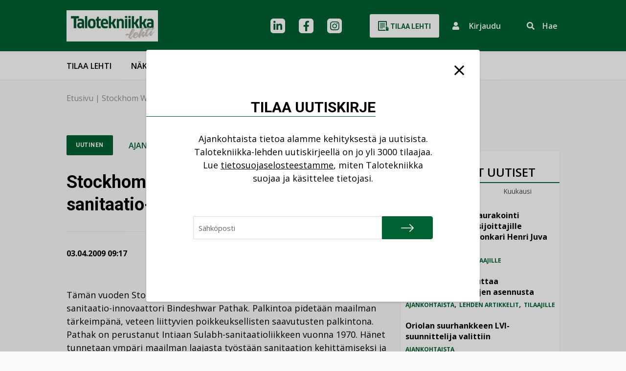

--- FILE ---
content_type: text/html; charset=UTF-8
request_url: https://talotekniikka-lehti.fi/stockhom-water-prize-intialaiselle-sanitaatio-innovaattorille/
body_size: 18479
content:
<!DOCTYPE html>
<html lang="fi" class="no-js">

    <head>
        <meta charset="UTF-8">
<script type="text/javascript">
/* <![CDATA[ */
var gform;gform||(document.addEventListener("gform_main_scripts_loaded",function(){gform.scriptsLoaded=!0}),document.addEventListener("gform/theme/scripts_loaded",function(){gform.themeScriptsLoaded=!0}),window.addEventListener("DOMContentLoaded",function(){gform.domLoaded=!0}),gform={domLoaded:!1,scriptsLoaded:!1,themeScriptsLoaded:!1,isFormEditor:()=>"function"==typeof InitializeEditor,callIfLoaded:function(o){return!(!gform.domLoaded||!gform.scriptsLoaded||!gform.themeScriptsLoaded&&!gform.isFormEditor()||(gform.isFormEditor()&&console.warn("The use of gform.initializeOnLoaded() is deprecated in the form editor context and will be removed in Gravity Forms 3.1."),o(),0))},initializeOnLoaded:function(o){gform.callIfLoaded(o)||(document.addEventListener("gform_main_scripts_loaded",()=>{gform.scriptsLoaded=!0,gform.callIfLoaded(o)}),document.addEventListener("gform/theme/scripts_loaded",()=>{gform.themeScriptsLoaded=!0,gform.callIfLoaded(o)}),window.addEventListener("DOMContentLoaded",()=>{gform.domLoaded=!0,gform.callIfLoaded(o)}))},hooks:{action:{},filter:{}},addAction:function(o,r,e,t){gform.addHook("action",o,r,e,t)},addFilter:function(o,r,e,t){gform.addHook("filter",o,r,e,t)},doAction:function(o){gform.doHook("action",o,arguments)},applyFilters:function(o){return gform.doHook("filter",o,arguments)},removeAction:function(o,r){gform.removeHook("action",o,r)},removeFilter:function(o,r,e){gform.removeHook("filter",o,r,e)},addHook:function(o,r,e,t,n){null==gform.hooks[o][r]&&(gform.hooks[o][r]=[]);var d=gform.hooks[o][r];null==n&&(n=r+"_"+d.length),gform.hooks[o][r].push({tag:n,callable:e,priority:t=null==t?10:t})},doHook:function(r,o,e){var t;if(e=Array.prototype.slice.call(e,1),null!=gform.hooks[r][o]&&((o=gform.hooks[r][o]).sort(function(o,r){return o.priority-r.priority}),o.forEach(function(o){"function"!=typeof(t=o.callable)&&(t=window[t]),"action"==r?t.apply(null,e):e[0]=t.apply(null,e)})),"filter"==r)return e[0]},removeHook:function(o,r,t,n){var e;null!=gform.hooks[o][r]&&(e=(e=gform.hooks[o][r]).filter(function(o,r,e){return!!(null!=n&&n!=o.tag||null!=t&&t!=o.priority)}),gform.hooks[o][r]=e)}});
/* ]]> */
</script>

        <meta name="viewport" content="width=device-width, initial-scale=1">
        <link rel="profile" href="http://gmpg.org/xfn/11">
                        <script id="CookieConsent" src="https://policy.app.cookieinformation.com/uc.js" data-culture="FI" type="text/javascript"></script>
                <meta name='robots' content='index, follow, max-image-preview:large, max-snippet:-1, max-video-preview:-1' />

	<!-- This site is optimized with the Yoast SEO Premium plugin v26.7 (Yoast SEO v26.7) - https://yoast.com/wordpress/plugins/seo/ -->
	<title>Stockhom Water Prize intialaiselle sanitaatio-innovaattorille - Talotekniikka-lehti</title>
	<link rel="canonical" href="https://talotekniikka-lehti.fi/stockhom-water-prize-intialaiselle-sanitaatio-innovaattorille/" />
	<meta property="og:locale" content="fi_FI" />
	<meta property="og:type" content="article" />
	<meta property="og:title" content="Stockhom Water Prize intialaiselle sanitaatio-innovaattorille" />
	<meta property="og:description" content="Tämän vuoden Stockholm Water Prizen saa intialainen sosiologian tohtori ja sanitaatio-innovaattori Bindeshwar Pathak. Palkintoa pidetään&hellip;" />
	<meta property="og:url" content="https://talotekniikka-lehti.fi/stockhom-water-prize-intialaiselle-sanitaatio-innovaattorille/" />
	<meta property="og:site_name" content="Talotekniikka-lehti" />
	<meta property="article:published_time" content="2009-04-03T06:17:00+00:00" />
	<meta property="article:modified_time" content="2022-05-30T06:54:00+00:00" />
	<meta name="author" content="into-digital" />
	<meta name="twitter:card" content="summary_large_image" />
	<meta name="twitter:label1" content="Kirjoittanut" />
	<meta name="twitter:data1" content="into-digital" />
	<meta name="twitter:label2" content="Arvioitu lukuaika" />
	<meta name="twitter:data2" content="1 minuutti" />
	<script type="application/ld+json" class="yoast-schema-graph">{"@context":"https://schema.org","@graph":[{"@type":"Article","@id":"https://talotekniikka-lehti.fi/stockhom-water-prize-intialaiselle-sanitaatio-innovaattorille/#article","isPartOf":{"@id":"https://talotekniikka-lehti.fi/stockhom-water-prize-intialaiselle-sanitaatio-innovaattorille/"},"author":{"name":"into-digital","@id":"https://talotekniikka-lehti.fi/#/schema/person/15837d797fefebce65a725b2b12a7b92"},"headline":"Stockhom Water Prize intialaiselle sanitaatio-innovaattorille","datePublished":"2009-04-03T06:17:00+00:00","dateModified":"2022-05-30T06:54:00+00:00","mainEntityOfPage":{"@id":"https://talotekniikka-lehti.fi/stockhom-water-prize-intialaiselle-sanitaatio-innovaattorille/"},"wordCount":128,"publisher":{"@id":"https://talotekniikka-lehti.fi/#organization"},"articleSection":["Ajankohtaista"],"inLanguage":"fi"},{"@type":"WebPage","@id":"https://talotekniikka-lehti.fi/stockhom-water-prize-intialaiselle-sanitaatio-innovaattorille/","url":"https://talotekniikka-lehti.fi/stockhom-water-prize-intialaiselle-sanitaatio-innovaattorille/","name":"Stockhom Water Prize intialaiselle sanitaatio-innovaattorille - Talotekniikka-lehti","isPartOf":{"@id":"https://talotekniikka-lehti.fi/#website"},"datePublished":"2009-04-03T06:17:00+00:00","dateModified":"2022-05-30T06:54:00+00:00","breadcrumb":{"@id":"https://talotekniikka-lehti.fi/stockhom-water-prize-intialaiselle-sanitaatio-innovaattorille/#breadcrumb"},"inLanguage":"fi","potentialAction":[{"@type":"ReadAction","target":["https://talotekniikka-lehti.fi/stockhom-water-prize-intialaiselle-sanitaatio-innovaattorille/"]}]},{"@type":"BreadcrumbList","@id":"https://talotekniikka-lehti.fi/stockhom-water-prize-intialaiselle-sanitaatio-innovaattorille/#breadcrumb","itemListElement":[{"@type":"ListItem","position":1,"name":"Etusivu","item":"https://talotekniikka-lehti.fi/"},{"@type":"ListItem","position":2,"name":"Stockhom Water Prize intialaiselle sanitaatio-innovaattorille"}]},{"@type":"WebSite","@id":"https://talotekniikka-lehti.fi/#website","url":"https://talotekniikka-lehti.fi/","name":"Talotekniikka-lehti","description":"Talotekniikka-ammattilaisen media verkossa","publisher":{"@id":"https://talotekniikka-lehti.fi/#organization"},"potentialAction":[{"@type":"SearchAction","target":{"@type":"EntryPoint","urlTemplate":"https://talotekniikka-lehti.fi/?s={search_term_string}"},"query-input":{"@type":"PropertyValueSpecification","valueRequired":true,"valueName":"search_term_string"}}],"inLanguage":"fi"},{"@type":"Organization","@id":"https://talotekniikka-lehti.fi/#organization","name":"Talotekniikka-lehti","url":"https://talotekniikka-lehti.fi/","logo":{"@type":"ImageObject","inLanguage":"fi","@id":"https://talotekniikka-lehti.fi/#/schema/logo/image/","url":"https://talotekniikka-lehti.fi/wp-content/uploads/2023/01/cropped-TT_kansilogo-1.jpg","contentUrl":"https://talotekniikka-lehti.fi/wp-content/uploads/2023/01/cropped-TT_kansilogo-1.jpg","width":322,"height":110,"caption":"Talotekniikka-lehti"},"image":{"@id":"https://talotekniikka-lehti.fi/#/schema/logo/image/"}},{"@type":"Person","@id":"https://talotekniikka-lehti.fi/#/schema/person/15837d797fefebce65a725b2b12a7b92","name":"into-digital","sameAs":["https://talotekniikka-lehti.fi"]}]}</script>
	<!-- / Yoast SEO Premium plugin. -->


<link rel="alternate" type="application/rss+xml" title="Talotekniikka-lehti &raquo; syöte" href="https://talotekniikka-lehti.fi/feed/" />
<link rel="alternate" type="application/rss+xml" title="Talotekniikka-lehti &raquo; kommenttien syöte" href="https://talotekniikka-lehti.fi/comments/feed/" />
<script type="text/javascript" id="wpp-js" src="https://talotekniikka-lehti.fi/wp-content/plugins/wordpress-popular-posts/assets/js/wpp.min.js?ver=7.3.6" data-sampling="0" data-sampling-rate="100" data-api-url="https://talotekniikka-lehti.fi/wp-json/wordpress-popular-posts" data-post-id="1379" data-token="3579741456" data-lang="0" data-debug="0"></script>
<link rel="alternate" title="oEmbed (JSON)" type="application/json+oembed" href="https://talotekniikka-lehti.fi/wp-json/oembed/1.0/embed?url=https%3A%2F%2Ftalotekniikka-lehti.fi%2Fstockhom-water-prize-intialaiselle-sanitaatio-innovaattorille%2F" />
<link rel="alternate" title="oEmbed (XML)" type="text/xml+oembed" href="https://talotekniikka-lehti.fi/wp-json/oembed/1.0/embed?url=https%3A%2F%2Ftalotekniikka-lehti.fi%2Fstockhom-water-prize-intialaiselle-sanitaatio-innovaattorille%2F&#038;format=xml" />
<style id='wp-img-auto-sizes-contain-inline-css' type='text/css'>
img:is([sizes=auto i],[sizes^="auto," i]){contain-intrinsic-size:3000px 1500px}
/*# sourceURL=wp-img-auto-sizes-contain-inline-css */
</style>

<style id='wp-emoji-styles-inline-css' type='text/css'>

	img.wp-smiley, img.emoji {
		display: inline !important;
		border: none !important;
		box-shadow: none !important;
		height: 1em !important;
		width: 1em !important;
		margin: 0 0.07em !important;
		vertical-align: -0.1em !important;
		background: none !important;
		padding: 0 !important;
	}
/*# sourceURL=wp-emoji-styles-inline-css */
</style>
<link rel='stylesheet' id='wp-block-library-css' href='https://talotekniikka-lehti.fi/wp-includes/css/dist/block-library/style.min.css?ver=6.9' type='text/css' media='all' />

<style id='classic-theme-styles-inline-css' type='text/css'>
/*! This file is auto-generated */
.wp-block-button__link{color:#fff;background-color:#32373c;border-radius:9999px;box-shadow:none;text-decoration:none;padding:calc(.667em + 2px) calc(1.333em + 2px);font-size:1.125em}.wp-block-file__button{background:#32373c;color:#fff;text-decoration:none}
/*# sourceURL=/wp-includes/css/classic-themes.min.css */
</style>
<link rel='stylesheet' id='wordpress-popular-posts-css-css' href='https://talotekniikka-lehti.fi/wp-content/plugins/wordpress-popular-posts/assets/css/wpp.css?ver=7.3.6' type='text/css' media='all' />
<link rel='stylesheet' id='screen-stylesheet-css' href='https://talotekniikka-lehti.fi/wp-content/themes/talotekniikka/dist/stylesheets/screen.css?ver=1763712804' type='text/css' media='all' />
<link rel='stylesheet' id='print-stylesheet-css' href='https://talotekniikka-lehti.fi/wp-content/themes/talotekniikka/dist/stylesheets/print.css?ver=1763712804' type='text/css' media='print' />
<link rel='stylesheet' id='gform_basic-css' href='https://talotekniikka-lehti.fi/wp-content/plugins/gravityforms/assets/css/dist/basic.min.css?ver=2.9.25' type='text/css' media='all' />
<link rel='stylesheet' id='gform_theme_components-css' href='https://talotekniikka-lehti.fi/wp-content/plugins/gravityforms/assets/css/dist/theme-components.min.css?ver=2.9.25' type='text/css' media='all' />
<link rel='stylesheet' id='gform_theme-css' href='https://talotekniikka-lehti.fi/wp-content/plugins/gravityforms/assets/css/dist/theme.min.css?ver=2.9.25' type='text/css' media='all' />
<script type="text/javascript" src="https://talotekniikka-lehti.fi/wp-includes/js/jquery/jquery.min.js?ver=3.7.1" id="jquery-core-js"></script>
<script type="text/javascript" src="https://talotekniikka-lehti.fi/wp-includes/js/jquery/jquery-migrate.min.js?ver=3.4.1" id="jquery-migrate-js"></script>
<script type="text/javascript" defer='defer' src="https://talotekniikka-lehti.fi/wp-content/plugins/gravityforms/js/jquery.json.min.js?ver=2.9.25" id="gform_json-js"></script>
<script type="text/javascript" id="gform_gravityforms-js-extra">
/* <![CDATA[ */
var gf_global = {"gf_currency_config":{"name":"Euro","symbol_left":"","symbol_right":"&#8364;","symbol_padding":" ","thousand_separator":".","decimal_separator":",","decimals":2,"code":"EUR"},"base_url":"https://talotekniikka-lehti.fi/wp-content/plugins/gravityforms","number_formats":[],"spinnerUrl":"https://talotekniikka-lehti.fi/wp-content/plugins/gravityforms/images/spinner.svg","version_hash":"987af4e3445362534ec3b206aee7da20","strings":{"newRowAdded":"Uusi rivi lis\u00e4tty.","rowRemoved":"Rivi poistettu","formSaved":"Lomake on tallennettu. Sis\u00e4lt\u00f6 sis\u00e4lt\u00e4\u00e4 linkin palataksesi ja t\u00e4ytt\u00e4\u00e4ksesi lomakkeen."}};
var gform_i18n = {"datepicker":{"days":{"monday":"Ma","tuesday":"Ti","wednesday":"Ke","thursday":"To","friday":"Pe","saturday":"La","sunday":"Su"},"months":{"january":"Tammikuu","february":"Helmikuu","march":"Maaliskuu","april":"Huhtikuu","may":"Toukokuu","june":"Kes\u00e4kuu","july":"Hein\u00e4kuu","august":"Elokuu","september":"Syyskuu","october":"Lokakuu","november":"Marraskuu","december":"Joulukuu"},"firstDay":1,"iconText":"Valitse p\u00e4iv\u00e4"}};
var gf_legacy_multi = {"2":""};
var gform_gravityforms = {"strings":{"invalid_file_extension":"T\u00e4m\u00e4n tyyppinen tiedosto ei ole sallittu. Sen pit\u00e4\u00e4 olla yksi seuraavista:","delete_file":"Poista t\u00e4m\u00e4 tiedosto","in_progress":"k\u00e4ynniss\u00e4","file_exceeds_limit":"Tiedoston koko ylitt\u00e4\u00e4 enimm\u00e4israjan","illegal_extension":"T\u00e4m\u00e4n tyyppinen tiedosto ei ole sallittu.","max_reached":"Tiedostoja on enimm\u00e4ism\u00e4\u00e4r\u00e4","unknown_error":"Tiedoston tallentaminen palvelimelle ep\u00e4onnistui","currently_uploading":"Odota kunnes lataus on valmis","cancel":"Peruuta","cancel_upload":"Peruuta lataus","cancelled":"Peruutettu","error":"Virhe","message":"Viesti"},"vars":{"images_url":"https://talotekniikka-lehti.fi/wp-content/plugins/gravityforms/images"}};
//# sourceURL=gform_gravityforms-js-extra
/* ]]> */
</script>
<script type="text/javascript" id="gform_gravityforms-js-before">
/* <![CDATA[ */

//# sourceURL=gform_gravityforms-js-before
/* ]]> */
</script>
<script type="text/javascript" defer='defer' src="https://talotekniikka-lehti.fi/wp-content/plugins/gravityforms/js/gravityforms.min.js?ver=2.9.25" id="gform_gravityforms-js"></script>
<script type="text/javascript" defer='defer' src="https://talotekniikka-lehti.fi/wp-content/plugins/gravityforms/assets/js/dist/utils.min.js?ver=48a3755090e76a154853db28fc254681" id="gform_gravityforms_utils-js"></script>
<link rel="https://api.w.org/" href="https://talotekniikka-lehti.fi/wp-json/" /><link rel="alternate" title="JSON" type="application/json" href="https://talotekniikka-lehti.fi/wp-json/wp/v2/posts/1379" /><link rel="EditURI" type="application/rsd+xml" title="RSD" href="https://talotekniikka-lehti.fi/xmlrpc.php?rsd" />
<meta name="generator" content="WordPress 6.9" />
<link rel='shortlink' href='https://talotekniikka-lehti.fi/?p=1379' />
            <style id="wpp-loading-animation-styles">@-webkit-keyframes bgslide{from{background-position-x:0}to{background-position-x:-200%}}@keyframes bgslide{from{background-position-x:0}to{background-position-x:-200%}}.wpp-widget-block-placeholder,.wpp-shortcode-placeholder{margin:0 auto;width:60px;height:3px;background:#dd3737;background:linear-gradient(90deg,#dd3737 0%,#571313 10%,#dd3737 100%);background-size:200% auto;border-radius:3px;-webkit-animation:bgslide 1s infinite linear;animation:bgslide 1s infinite linear}</style>
            <script>(function(html){html.className = html.className.replace(/\bno-js\b/,'js')})(document.documentElement);</script>

            <!-- The initial config of Consent Mode -->
            <script type="text/javascript">
                window.dataLayer = window.dataLayer || [];
                function gtag() {
                    dataLayer.push(arguments);
                }
                gtag('consent', 'default', {
                    ad_storage: 'denied',
                    analytics_storage: 'denied',
                    wait_for_update: 500,
                });
                gtag('set', 'ads_data_redaction', true);
            </script>    

            <!-- Google Tag Manager -->
            <script>(function(w,d,s,l,i){w[l]=w[l]||[];w[l].push({'gtm.start':
            new Date().getTime(),event:'gtm.js'});var f=d.getElementsByTagName(s)[0],
            j=d.createElement(s),dl=l!='dataLayer'?'&l='+l:'';j.async=true;j.src=
            'https://www.googletagmanager.com/gtm.js?id='+i+dl;f.parentNode.insertBefore(j,f);
            })(window,document,'script','dataLayer','GTM-N9TN4CZ');</script>
            <!-- End Google Tag Manager -->

<link rel="icon" href="https://talotekniikka-lehti.fi/wp-content/uploads/2023/11/cropped-favicon-1-32x32.png" sizes="32x32" />
<link rel="icon" href="https://talotekniikka-lehti.fi/wp-content/uploads/2023/11/cropped-favicon-1-192x192.png" sizes="192x192" />
<link rel="apple-touch-icon" href="https://talotekniikka-lehti.fi/wp-content/uploads/2023/11/cropped-favicon-1-180x180.png" />
<meta name="msapplication-TileImage" content="https://talotekniikka-lehti.fi/wp-content/uploads/2023/11/cropped-favicon-1-270x270.png" />
    </head>

        <body class="wp-singular post-template-default single single-post postid-1379 single-format-standard wp-custom-logo wp-theme-talotekniikka">
                        <!-- Google Tag Manager (noscript) -->
                <noscript><iframe src="https://www.googletagmanager.com/ns.html?id=GTM-N9TN4CZ" height="0" width="0" style="display:none;visibility:hidden"></iframe></noscript>
                <!-- End Google Tag Manager (noscript) -->
                
        <header id="masthead" class="site-header breadcrumbs-only" role="banner">
            <div class="site-header-top">
                <div class="container">
                    <div class="site-header-main row">
                        <div class="top-section col-12">
                            <div class="site-branding">
  <a href="https://talotekniikka-lehti.fi/" class="custom-logo-link" rel="home"><img width="322" height="110" src="https://talotekniikka-lehti.fi/wp-content/uploads/2023/01/cropped-TT_kansilogo-1.jpg.webp" class="custom-logo" alt="Talotekniikka-lehti" decoding="async" srcset="https://talotekniikka-lehti.fi/wp-content/uploads/2023/01/cropped-TT_kansilogo-1.jpg.webp 322w, https://talotekniikka-lehti.fi/wp-content/uploads/2023/01/cropped-TT_kansilogo-1-300x102.jpg.webp 300w, https://talotekniikka-lehti.fi/wp-content/uploads/2023/01/cropped-TT_kansilogo-1-241x82.jpg.webp 241w" sizes="(max-width: 991px) 290px, 322px" /></a></div><!-- .site-branding -->                            <div class="nav-top">
    <div class="header-social-links">
            <div class="social-media-links">
                                                <a href="https://fi.linkedin.com/company/talotekniikka" class="social-icon header linkedin" aria-label="linkedin"></a>
                                                                <a href="https://www.facebook.com/TalotekniikkaLehti" class="social-icon header facebook" aria-label="facebook"></a>
                                                                <a href="https://www.instagram.com/talotekniikka/?hl=fi" class="social-icon header instagram" aria-label="instagram"></a>
                                                                                            </div>
    </div>                <a href="https://talotekniikka-lehti.fi/talotekniikka-lehti/tilaa-talotekniikka/" class="button btn-white buy-cta d-none d-lg-inline-block">
            <svg xmlns="http://www.w3.org/2000/svg" width="22" height="24" class="icon">
                <path d="M15 12H5v1h10zm-4 2H5v1h6zm4-6H5v1h10zm0 2H5v1h10zm0-6H5v1h10zm0 2H5v1h10zm7.44 10.277c.183-2.314-.433-2.54-3.288-5.322.171 1.223.528 3.4.911 5a.312.312 0 0 1-.586.215 36.217 36.217 0 0 1-.82-4.72.834.834 0 1 0-1.657.178v6.041c0 2.3 1.046 2.348 1.819 4.931.132.444.246.927.339 1.4L23 22.66c-1.339-2.621-.693-4.689-.56-6.383zM16.012 18H3V2h14v7.894a1.765 1.765 0 0 1 1.877.1L19 9.977V1.5A1.5 1.5 0 0 0 17.5 0h-15A1.5 1.5 0 0 0 1 1.5v17A1.5 1.5 0 0 0 2.5 20h13.974a4.94 4.94 0 0 1-.462-2z" transform="translate(-1)" style=""/>
            </svg>
            Tilaa lehti        </a>
        
    <div class="site-search d-flex d-lg-none">
        <a href="https://talotekniikka-lehti.fi?s=" class="search-submit" aria-label="Suorita haku"></a>
    </div>
    
    <button 
    aria-label="Kirjautumisen painike" 
    aria-haspopup="true" 
    aria-expanded="false" 
    aria-controls="login-popup"
    class="login-cta" onclick="window.dispatchEvent(new Event('open-login'))">
        <i class="fas fa-user icon"></i>
        <span class="d-none d-lg-inline-block">Kirjaudu</span>
    </button>
    
    <div class="site-search d-none d-lg-flex">
        <form id="vue-search" v-on:submit="onSubmit" :class="{ ready: ready, searching: searching }" role="search" method="get" class="search-form" action="https://talotekniikka-lehti.fi/" >
    <button class="toggle" 
    aria-label="Aktivoi haku" 
    :aria-expanded="showForm === true ? true : false" 
    aria-controls="nav-live-search-input"
    v-if="!showForm" @click="showForm = true">
        <span class="d-none d-lg-inline-block">Hae</span>
    </button>
    <div class="wrap" v-if="showForm" v-cloak>
        <button type="submit" 
        aria-label="Suorita haku"
        class="search-submit" 
        :class="{disabled: searchterm.length < mintermlength}">
            <span class="screen-reader-text">Hae</span>
        </button>
        <label>
            <span class="screen-reader-text">Hae:</span>
            <input id="nav-live-search-input" v-model="searchterm" autocomplete="off" v-on:focus="searchfieldfocus" type="search" class="search-field" placeholder="Hae&hellip;" value="" name="s" />
        </label>

        <div class="live-results" aria-live="polite" v-if="results != null && resultsvisible">
            <button id="close-search-results" v-on:click.prevent="closeBtnClicked"><span class="screen-reader-text">Sulje tulokset</span></button>
            <livesearchresults :results="results"></livesearchresults>
        </div>
    </div>
</form>
    </div>
</div>                        </div>
                    </div>
                </div>
            </div>
            <div class="site-header-bottom">
                <div class="container">
                    <div class="site-header-secondary row">
                        <div class="bottom-section col-12">
                            <a href="https://talotekniikka-lehti.fi/uutiset/" class="mobile-only" >Uutiset</a><a href="https://talotekniikka-lehti.fi/nakokulmat/" class="mobile-only" >Näkökulmat</a>                                <a href="https://talotekniikka-lehti.fi/talotekniikka-lehti/tilaa-talotekniikka/" class="button btn-white buy-cta mobile-only">
                                    Tilaa                                </a>
                                                        <div class="nav-primary">
    <button class="hamburger hamburger--collapse" type="button" aria-label="Avaa päävalikko">
        <span class="hamburger-box">
            <span class="hamburger-inner"></span>
        </span>
    </button>
    <div id="site-header-menu" class="site-header-menu">
        <nav id="site-navigation" class="main-navigation" role="navigation" aria-label="Päävalikko">
            <div class="menu-desktop-paavalikko-container"><ul id="menu-desktop-paavalikko" class="primary-menu desktop">
<li  class=" menu-item menu-item-type-post_type menu-item-object-page"><a href="https://talotekniikka-lehti.fi/talotekniikka-lehti/tilaa-talotekniikka/" >Tilaa lehti</a></li>
<li  class=" menu-item menu-item-type-post_type menu-item-object-page"><a href="https://talotekniikka-lehti.fi/talotekniikka-lehti/nakoislehdet/" >Näköislehdet</a></li>
<li  class=" menu-item menu-item-type-post_type menu-item-object-page"><a href="https://talotekniikka-lehti.fi/mediamyynti/" >Mediamyynti</a></li>
<li  class=" menu-item menu-item-type-post_type menu-item-object-page menu-item-has-children"><a href="https://talotekniikka-lehti.fi/kirjakauppa/" >Kirjakauppa</a>
<button class="sub-menu-toggle" aria-label="Avaa alavalikko"></button><ul class="sub-menu">
<li  class=" menu-item menu-item-type-post_type menu-item-object-page"><a href="https://talotekniikka-lehti.fi/kirjakauppa/kustantamo/" >Kustantamo</a></li></ul></li>
<li  class=" menu-item menu-item-type-post_type menu-item-object-page menu-item-has-children"><a href="https://talotekniikka-lehti.fi/asiakastuki/" >Yhteystiedot</a>
<button class="sub-menu-toggle" aria-label="Avaa alavalikko"></button><ul class="sub-menu">
<li  class=" menu-item menu-item-type-post_type menu-item-object-page"><a href="https://talotekniikka-lehti.fi/asiakastuki/yhteydenottolomake/" >Yhteydenottolomake</a></li></ul></li></ul></div>            
            <div class="container mobile-only">
                <div class="row">
                    <div class="col-12">
                        <div class="menu-mobiili-paavalikko-container"><ul id="menu-mobiili-paavalikko" class="primary-menu mobile">
<li  class=" menu-item menu-item-type-post_type menu-item-object-page"><a href="https://talotekniikka-lehti.fi/talotekniikka-lehti/tilaa-talotekniikka/" >Tilaa lehti</a></li>
<li  class=" menu-item menu-item-type-post_type menu-item-object-page"><a href="https://talotekniikka-lehti.fi/talotekniikka-lehti/nakoislehdet/" >Näköislehdet</a></li>
<li  class=" menu-item menu-item-type-post_type menu-item-object-page"><a href="https://talotekniikka-lehti.fi/mediamyynti/" >Mediamyynti</a></li>
<li  class=" menu-item menu-item-type-post_type menu-item-object-page"><a href="https://talotekniikka-lehti.fi/mediamyynti/kaupalliset-viestintapalvelut/" >Viestintäpalvelut</a></li>
<li  class=" menu-item menu-item-type-post_type menu-item-object-page menu-item-has-children"><a href="https://talotekniikka-lehti.fi/kirjakauppa/" >Kirja</a>
<button class="sub-menu-toggle" aria-label="Avaa alavalikko"></button><ul class="sub-menu">
<li  class=" menu-item menu-item-type-post_type menu-item-object-page"><a href="https://talotekniikka-lehti.fi/kirjakauppa/kustantamo/" >Kustantamo</a></li></ul></li>
<li  class=" menu-item menu-item-type-post_type menu-item-object-page menu-item-has-children"><a href="https://talotekniikka-lehti.fi/asiakastuki/" >Yhteystiedot</a>
<button class="sub-menu-toggle" aria-label="Avaa alavalikko"></button><ul class="sub-menu">
<li  class=" menu-item menu-item-type-post_type menu-item-object-page"><a href="https://talotekniikka-lehti.fi/asiakastuki/yhteydenottolomake/" >Yhteydenottolomake</a></li></ul></li></ul></div>                    </div>
                </div>
            </div>
        </nav><!-- .main-navigation -->
    </div><!-- .site-header-menu -->
</div>
                        </div>
                    </div>
                </div>
            </div>
        </header>

        
        <div id="content" class="site-content">
                <div class="subpage-header breadcrumbs-only">
        <div class="container">
            <div class="row">
                <div class="col-12">
                    <div class="breadcrumbs">
    <div id="breadcrumbs"><span><span><a href="https://talotekniikka-lehti.fi/">Etusivu</a></span> | <span class="breadcrumb_last" aria-current="page">Stockhom Water Prize intialaiselle sanitaatio-innovaattorille</span></span></div></div>
                </div>
                            </div>
        </div>
    </div>
    <div id="primary" class="content-area">
    <main id="main" class="site-main container" role="main">
        <div class="row justify-content-center content-row">
            <div class="col-lg-8 article-content">
                <article id="post-1379" class="post-1379 post type-post status-publish format-standard hentry category-ajankohtaista">
    <header class="entry-header">
        <div class="entry-meta">
            <span class="button btn-fake">Uutinen</span><div class="categories"><a href="https://talotekniikka-lehti.fi/category/ajankohtaista/" rel="category tag">Ajankohtaista</a></div>        </div>
        <h1 class="entry-title h2">Stockhom Water Prize intialaiselle sanitaatio-innovaattorille</h1>    </header>
    <div class="thumbnail">
            </div>
    
    <div class="entry-info">
        <div class="info">
                        <span class="date">03.04.2009 09:17</span>
        </div>
        <div class="share">
            <span class="share-text">Jaa:</span>
            <button class="toggle-share"><i class="fal fa-share-square"></i></button>
            
    <style>
      .id-share-buttons {
        display: flex;
      }
      .id-share-btn {
        background: #2e2e2e;
        color: #fff;
        cursor: pointer;
        display: block;
        min-width: 1.5em;
        overflow: hidden;
        text-align: center;
      }
      .id-share-btn svg {
        display: block;
        height: auto;
        width: auto;
      }
      .id-share-btn path {
        fill: #fff
      }
      .id-share-facebook { background: #3b5998; }
      .id-share-twitter  { background: #1da1f2; }
      .id-share-linkedin { background: #0077b5; }
      .id-share-whatsapp { background: #25d366; }
      .id-share-copylink { }
      .id-share-buttons input {
        cursor: pointer;
        opacity: 0;
        position: absolute;
      }
    </style>
<div class="id-share-buttons"><a title="Jaa Facebookissa" class="button id-share-btn id-share-facebook" href="https://www.facebook.com/sharer/sharer.php?u=https%3A%2F%2Ftalotekniikka-lehti.fi%2Fstockhom-water-prize-intialaiselle-sanitaatio-innovaattorille" target="_blank" onclick="javascript:window.open(this.href, '', 'menubar=no,toolbar=no,resizable=yes,scrollbars=yes,height=368,width=600');return false;" aria-label="Jaa Facebookissa"><svg aria-hidden="true" role="img" xmlns="http://www.w3.org/2000/svg" viewBox="0 0 58 58"><path d="M40,58V35.57h7.57l1.13-8.78H40V21.2c0-2.54.71-4.26,4.35-4.26H49V9.1a64.2,64.2,0,0,0-6.75-.34C35.56,8.76,31,12.84,31,20.33v6.46H23.45v8.78H31V58Z"/></svg> <span class="sr-only">Jaa Facebookissa</span></a><a title="Jaa LinkedInissä" class="button id-share-btn id-share-linkedin" href="https://www.linkedin.com/shareArticle?mini=true&url=https%3A%2F%2Ftalotekniikka-lehti.fi%2Fstockhom-water-prize-intialaiselle-sanitaatio-innovaattorille" target="_blank" onclick="javascript:window.open(this.href, '', 'menubar=no,toolbar=no,resizable=yes,scrollbars=yes,height=432,width=368');return false;" aria-label="Jaa LinkedInissä"><svg aria-hidden="true" role="img" xmlns="http://www.w3.org/2000/svg" viewBox="0 0 36 36"><path d="M5.4,13.5h5.35V30.68H5.4ZM8.08,5A3.1,3.1,0,1,1,5,8.05,3.09,3.09,0,0,1,8.08,5"/><path class="cls-1" d="M14.1,13.5h5.11v2.34h.08a5.6,5.6,0,0,1,5.05-2.77c5.41,0,6.4,3.56,6.4,8.18v9.43H25.41V22.32c0-2,0-4.55-2.78-4.55s-3.2,2.17-3.2,4.41v8.5H14.1Z"/></svg> <span class="sr-only">Jaa LinkedInissä</span></a><!-- https://fontawesome.com/license --><a title="Kopioi linkki" class="button id-share-btn id-share-copylink" href="https://talotekniikka-lehti.fi/stockhom-water-prize-intialaiselle-sanitaatio-innovaattorille" target="_blank" title="Kopioi sivun osoite" onclick="javascript:id_copy_link.apply(this);return false;" aria-label="Kopioi linkki"><input value="https://talotekniikka-lehti.fi/stockhom-water-prize-intialaiselle-sanitaatio-innovaattorille" readonly><svg aria-hidden="true" role="img" xmlns="http://www.w3.org/2000/svg" viewBox="0 0 818 818"><path d="M479.61,338.39A151.92,151.92,0,0,1,480,553l-.36.37-67.2,67.2c-59.27,59.27-155.7,59.26-215,0s-59.27-155.7,0-215l37.11-37.1c9.84-9.84,26.78-3.3,27.29,10.6a184.45,184.45,0,0,0,9.69,52.72,16.08,16.08,0,0,1-3.78,16.61l-13.09,13.09c-28,28-28.9,73.66-1.15,102a72.07,72.07,0,0,0,102.32.51L423,496.79A72,72,0,0,0,423,395a75.64,75.64,0,0,0-10.34-8.57,16,16,0,0,1-6.95-12.6A39.86,39.86,0,0,1,417.45,344l21.06-21.05a16.06,16.06,0,0,1,20.58-1.74,152.65,152.65,0,0,1,20.52,17.2ZM620.55,197.45c-59.26-59.26-155.69-59.27-215,0l-67.2,67.2L338,265A152,152,0,0,0,358.91,496.8a16.06,16.06,0,0,0,20.58-1.73L400.55,474a39.81,39.81,0,0,0,11.69-29.81,16,16,0,0,0-6.94-12.6A75,75,0,0,1,395,423a72,72,0,0,1,0-101.83L462.16,254a72.07,72.07,0,0,1,102.32.51c27.75,28.3,26.87,73.93-1.15,102l-13.09,13.09a16.08,16.08,0,0,0-3.78,16.61,184.45,184.45,0,0,1,9.69,52.72c.5,13.9,17.45,20.44,27.29,10.6l37.11-37.1c59.27-59.26,59.27-155.7,0-215Z"/></svg> <span class="sr-only">Kopioi linkki</span></a></div>        </div>
    </div>
    <div class="entry-content">
        <p>Tämän vuoden Stockholm Water Prizen saa intialainen sosiologian tohtori ja sanitaatio-innovaattori Bindeshwar Pathak.  Palkintoa pidetään maailman tärkeimpänä, veteen liittyvien poikkeuksellisten saavutusten palkintona.<br />
Pathak on perustanut Intiaan Sulabh-sanitaatioliikkeen vuonna 1970. Hänet tunnetaan ympäri maailman laajasta työstään sanitaation kehittämiseksi ja sitä kautta ihmisten terveyden ja ihmisoikeuksien parantamiseksi Intiassa.<br />
Tohtori Pathak on mm. johtanut kehitystyötä, jolla on aikaansaatu kustannustehokkaita, intialaiseen kulttuuriin soveltuvia julkisia käymälöitä ja jätevesijärjestelmiä 10 miljoonalle köyhälle intialaiselle.  Hän on myös kehittämässä hygienia- ja terveyskasvatusmalleja kaupunkien slummeihin ja muihin köyhiin yhteisöihin.<br />
Bindeshwar Pathak vastaanottaa palkintonsa kuninkaallisessa palkintoseremoniassa, joka pidetään ensi elokuussa Tukholmassa järjestettävän World Water Week -tapahtuman yhteydessä.</p>
    </div>
    <footer class="entry-footer">
        <div class="share">
            <span class="share-text">Jaa:</span>
            <button class="toggle-share"><i class="fal fa-share-square"></i></button>
            <div class="id-share-buttons"><a title="Jaa Facebookissa" class="button id-share-btn id-share-facebook" href="https://www.facebook.com/sharer/sharer.php?u=https%3A%2F%2Ftalotekniikka-lehti.fi%2Fstockhom-water-prize-intialaiselle-sanitaatio-innovaattorille" target="_blank" onclick="javascript:window.open(this.href, '', 'menubar=no,toolbar=no,resizable=yes,scrollbars=yes,height=368,width=600');return false;" aria-label="Jaa Facebookissa"><svg aria-hidden="true" role="img" xmlns="http://www.w3.org/2000/svg" viewBox="0 0 58 58"><path d="M40,58V35.57h7.57l1.13-8.78H40V21.2c0-2.54.71-4.26,4.35-4.26H49V9.1a64.2,64.2,0,0,0-6.75-.34C35.56,8.76,31,12.84,31,20.33v6.46H23.45v8.78H31V58Z"/></svg> <span class="sr-only">Jaa Facebookissa</span></a><a title="Jaa LinkedInissä" class="button id-share-btn id-share-linkedin" href="https://www.linkedin.com/shareArticle?mini=true&url=https%3A%2F%2Ftalotekniikka-lehti.fi%2Fstockhom-water-prize-intialaiselle-sanitaatio-innovaattorille" target="_blank" onclick="javascript:window.open(this.href, '', 'menubar=no,toolbar=no,resizable=yes,scrollbars=yes,height=432,width=368');return false;" aria-label="Jaa LinkedInissä"><svg aria-hidden="true" role="img" xmlns="http://www.w3.org/2000/svg" viewBox="0 0 36 36"><path d="M5.4,13.5h5.35V30.68H5.4ZM8.08,5A3.1,3.1,0,1,1,5,8.05,3.09,3.09,0,0,1,8.08,5"/><path class="cls-1" d="M14.1,13.5h5.11v2.34h.08a5.6,5.6,0,0,1,5.05-2.77c5.41,0,6.4,3.56,6.4,8.18v9.43H25.41V22.32c0-2,0-4.55-2.78-4.55s-3.2,2.17-3.2,4.41v8.5H14.1Z"/></svg> <span class="sr-only">Jaa LinkedInissä</span></a><!-- https://fontawesome.com/license --><a title="Kopioi linkki" class="button id-share-btn id-share-copylink" href="https://talotekniikka-lehti.fi/stockhom-water-prize-intialaiselle-sanitaatio-innovaattorille" target="_blank" title="Kopioi sivun osoite" onclick="javascript:id_copy_link.apply(this);return false;" aria-label="Kopioi linkki"><input value="https://talotekniikka-lehti.fi/stockhom-water-prize-intialaiselle-sanitaatio-innovaattorille" readonly><svg aria-hidden="true" role="img" xmlns="http://www.w3.org/2000/svg" viewBox="0 0 818 818"><path d="M479.61,338.39A151.92,151.92,0,0,1,480,553l-.36.37-67.2,67.2c-59.27,59.27-155.7,59.26-215,0s-59.27-155.7,0-215l37.11-37.1c9.84-9.84,26.78-3.3,27.29,10.6a184.45,184.45,0,0,0,9.69,52.72,16.08,16.08,0,0,1-3.78,16.61l-13.09,13.09c-28,28-28.9,73.66-1.15,102a72.07,72.07,0,0,0,102.32.51L423,496.79A72,72,0,0,0,423,395a75.64,75.64,0,0,0-10.34-8.57,16,16,0,0,1-6.95-12.6A39.86,39.86,0,0,1,417.45,344l21.06-21.05a16.06,16.06,0,0,1,20.58-1.74,152.65,152.65,0,0,1,20.52,17.2ZM620.55,197.45c-59.26-59.26-155.69-59.27-215,0l-67.2,67.2L338,265A152,152,0,0,0,358.91,496.8a16.06,16.06,0,0,0,20.58-1.73L400.55,474a39.81,39.81,0,0,0,11.69-29.81,16,16,0,0,0-6.94-12.6A75,75,0,0,1,395,423a72,72,0,0,1,0-101.83L462.16,254a72.07,72.07,0,0,1,102.32.51c27.75,28.3,26.87,73.93-1.15,102l-13.09,13.09a16.08,16.08,0,0,0-3.78,16.61,184.45,184.45,0,0,1,9.69,52.72c.5,13.9,17.45,20.44,27.29,10.6l37.11-37.1c59.27-59.26,59.27-155.7,0-215Z"/></svg> <span class="sr-only">Kopioi linkki</span></a></div>        </div>
            </footer>
    <section class="block block-ad ad-parent hide">
        <div class="display-ad-holder" data-location="single-980x400">
            <div class="ad"></div>
        </div>
    </section>
</article>
                <section class="block block-newest-articles">
                    <div class="d-flex align-items-center justify-content-between">
                        <h2 class="block-title">Lue lisää</h2>
                                                    <a href="https://talotekniikka-lehti.fi/uutiset/">Katso kaikki<i class="far fa-long-arrow-right"></i></a>
                                            </div>

                                        <div class="cards">
                        <a class="article-card card-medium" href="https://talotekniikka-lehti.fi/oriolan-suurhankkeen-lvi-suunnittelija-valittiin/" aria-label="Avaa artikkeli">
        <div class="post-thumbnail ">
        <img width="635" height="356" src="https://talotekniikka-lehti.fi/wp-content/uploads/2026/01/Oriola-Jarvenpaa-635x356.png.webp" class="attachment-half-page size-half-page wp-post-image" alt="" decoding="async" loading="lazy" srcset="https://talotekniikka-lehti.fi/wp-content/uploads/2026/01/Oriola-Jarvenpaa-635x356.png.webp 635w, https://talotekniikka-lehti.fi/wp-content/uploads/2026/01/Oriola-Jarvenpaa-300x168.png.webp 300w, https://talotekniikka-lehti.fi/wp-content/uploads/2026/01/Oriola-Jarvenpaa-768x431.png.webp 768w, https://talotekniikka-lehti.fi/wp-content/uploads/2026/01/Oriola-Jarvenpaa-375x210.png.webp 375w, https://talotekniikka-lehti.fi/wp-content/uploads/2026/01/Oriola-Jarvenpaa-241x135.png.webp 241w, https://talotekniikka-lehti.fi/wp-content/uploads/2026/01/Oriola-Jarvenpaa-426x239.png.webp 426w, https://talotekniikka-lehti.fi/wp-content/uploads/2026/01/Oriola-Jarvenpaa.png.webp 800w" sizes="auto, (max-width: 575px) 100vw, (max-width: 767px) 510px, (max-width: 991px) 290px, (max-width: 1199px) 530px, 635px" />    </div>
    <div class="text-content">
        <div class="category">
                            <span class="button btn-fake">Ajankohtaista</span>
                        <span class="small">21.01.2026</span>
        </div>
        <h2 class="h3 title">Oriolan suurhankkeen LVI-suunnittelija valittiin</h2>
            </div>
</a><a class="article-card card-medium" href="https://talotekniikka-lehti.fi/raisiolaisen-kauppakeskuksen-energiatehokkuutta-parannetaan-useilla-konsteilla/" aria-label="Avaa artikkeli">
        <div class="post-thumbnail ">
        <img width="635" height="357" src="https://talotekniikka-lehti.fi/wp-content/uploads/2026/01/Kauppakeskuksen-Myllyntori-kuva-Kauppakeskus-Mylly-Oy-635x357.jpg.webp" class="attachment-half-page size-half-page wp-post-image" alt="" decoding="async" loading="lazy" srcset="https://talotekniikka-lehti.fi/wp-content/uploads/2026/01/Kauppakeskuksen-Myllyntori-kuva-Kauppakeskus-Mylly-Oy-635x357.jpg.webp 635w, https://talotekniikka-lehti.fi/wp-content/uploads/2026/01/Kauppakeskuksen-Myllyntori-kuva-Kauppakeskus-Mylly-Oy-300x169.jpg.webp 300w, https://talotekniikka-lehti.fi/wp-content/uploads/2026/01/Kauppakeskuksen-Myllyntori-kuva-Kauppakeskus-Mylly-Oy-1024x576.jpg.webp 1024w, https://talotekniikka-lehti.fi/wp-content/uploads/2026/01/Kauppakeskuksen-Myllyntori-kuva-Kauppakeskus-Mylly-Oy-768x432.jpg.webp 768w, https://talotekniikka-lehti.fi/wp-content/uploads/2026/01/Kauppakeskuksen-Myllyntori-kuva-Kauppakeskus-Mylly-Oy-1536x864.jpg.webp 1536w, https://talotekniikka-lehti.fi/wp-content/uploads/2026/01/Kauppakeskuksen-Myllyntori-kuva-Kauppakeskus-Mylly-Oy-375x211.jpg.webp 375w, https://talotekniikka-lehti.fi/wp-content/uploads/2026/01/Kauppakeskuksen-Myllyntori-kuva-Kauppakeskus-Mylly-Oy-241x136.jpg.webp 241w, https://talotekniikka-lehti.fi/wp-content/uploads/2026/01/Kauppakeskuksen-Myllyntori-kuva-Kauppakeskus-Mylly-Oy-426x240.jpg.webp 426w, https://talotekniikka-lehti.fi/wp-content/uploads/2026/01/Kauppakeskuksen-Myllyntori-kuva-Kauppakeskus-Mylly-Oy.jpg.webp 1920w" sizes="auto, (max-width: 575px) 100vw, (max-width: 767px) 510px, (max-width: 991px) 290px, (max-width: 1199px) 530px, 635px" />    </div>
    <div class="text-content">
        <div class="category">
                            <span class="button btn-fake">Ajankohtaista</span>
                        <span class="small">20.01.2026</span>
        </div>
        <h2 class="h3 title">Raisiolaisen kauppakeskuksen energiatehokkuutta parannetaan useilla konsteilla</h2>
            </div>
</a><a class="article-card card-medium" href="https://talotekniikka-lehti.fi/kotitalouksien-sahkolasku-pieneni-vuonna-2025/" aria-label="Avaa artikkeli">
        <div class="post-thumbnail ">
        <img width="635" height="423" src="https://talotekniikka-lehti.fi/wp-content/uploads/2026/01/Sahko-Istock-635x423.jpg.webp" class="attachment-half-page size-half-page wp-post-image" alt="" decoding="async" loading="lazy" srcset="https://talotekniikka-lehti.fi/wp-content/uploads/2026/01/Sahko-Istock-635x423.jpg.webp 635w, https://talotekniikka-lehti.fi/wp-content/uploads/2026/01/Sahko-Istock-300x200.jpg.webp 300w, https://talotekniikka-lehti.fi/wp-content/uploads/2026/01/Sahko-Istock-1024x683.jpg.webp 1024w, https://talotekniikka-lehti.fi/wp-content/uploads/2026/01/Sahko-Istock-768x512.jpg.webp 768w, https://talotekniikka-lehti.fi/wp-content/uploads/2026/01/Sahko-Istock-1536x1024.jpg.webp 1536w, https://talotekniikka-lehti.fi/wp-content/uploads/2026/01/Sahko-Istock-2048x1365.jpg.webp 2048w, https://talotekniikka-lehti.fi/wp-content/uploads/2026/01/Sahko-Istock-1920x1280.jpg.webp 1920w, https://talotekniikka-lehti.fi/wp-content/uploads/2026/01/Sahko-Istock-375x250.jpg.webp 375w, https://talotekniikka-lehti.fi/wp-content/uploads/2026/01/Sahko-Istock-233x155.jpg.webp 233w, https://talotekniikka-lehti.fi/wp-content/uploads/2026/01/Sahko-Istock-241x161.jpg.webp 241w, https://talotekniikka-lehti.fi/wp-content/uploads/2026/01/Sahko-Istock-426x284.jpg.webp 426w" sizes="auto, (max-width: 575px) 100vw, (max-width: 767px) 510px, (max-width: 991px) 290px, (max-width: 1199px) 530px, 635px" />    </div>
    <div class="text-content">
        <div class="category">
                            <span class="button btn-fake">Ajankohtaista</span>
                        <span class="small">20.01.2026</span>
        </div>
        <h2 class="h3 title">Kotitalouksien sähkölasku pieneni vuonna 2025</h2>
            </div>
</a>                    </div>
                                    </section>
            </div>
            <div class="col-lg-4 col-xl-3 offset-xl-1">
                <aside id="secondary" class="sidebar widget-area" role="complementary">
            <section class="block block-ad ad-parent hide">
                        <div class="display-ad-holder" data-location="single-300x300" data-group="6971ad288b6b1" data-index="0">
                <div class="ad"></div>
            </div>
        </section>
            <section class="block block-ad ad-parent hide">
                        <div class="display-ad-holder" data-location="single-300x300" data-group="6971ad288b6b1" data-index="1">
                <div class="ad"></div>
            </div>
        </section>
            <section class="block block-ad ad-parent hide">
                        <div class="display-ad-holder" data-location="single-300x300" data-group="6971ad288b6b1" data-index="2">
                <div class="ad"></div>
            </div>
        </section>
        <div class="popular-posts">
    <div>
        <p class="title"> Luetuimmat uutiset</p>
    </div>
    <div class="buttons">
        <button id="btn-posts-week" data-id="1" class="btn btn-tabs active" href="#">Viikko</button>
        <button id="btn-posts-month" data-id="2" class="btn btn-tabs" href="#">Kuukausi</button>
    </div>
    <div class="articles-last-seven-days articles-tab">
        <div class="wpp-shortcode"><script type="application/json" data-id="wpp-shortcode-inline-js">{"title":"","limit":"5","offset":0,"range":"last7days","time_quantity":24,"time_unit":"hour","freshness":false,"order_by":"views","post_type":"post","pid":"","exclude":"","cat":"","taxonomy":"category","term_id":"","author":"","shorten_title":{"active":false,"length":0,"words":false},"post-excerpt":{"active":false,"length":0,"keep_format":false,"words":false},"thumbnail":{"active":false,"build":"manual","width":0,"height":0},"rating":false,"stats_tag":{"comment_count":false,"views":true,"author":false,"date":{"active":false,"format":"F j, Y"},"category":false,"taxonomy":{"active":"1","name":"category"}},"markup":{"custom_html":true,"wpp-start":"&lt;ol class=&quot;listing no-list-styles&quot;&gt;","wpp-end":"&lt;\/ol&gt;","title-start":"<h2>","title-end":"<\/h2>","post-html":"&lt;li&gt; {title}  &lt;span class=&quot;taxonomy&quot;&gt;{taxonomy} &lt;\/span&gt;&lt;\/li&gt;"},"theme":{"name":""}}</script><div class="wpp-shortcode-placeholder"></div></div>    </div>
    <div class="articles-last-month articles-tab hidden">
        <div class="wpp-shortcode"><script type="application/json" data-id="wpp-shortcode-inline-js">{"title":"","limit":"5","offset":0,"range":"last30days","time_quantity":24,"time_unit":"hour","freshness":false,"order_by":"views","post_type":"post","pid":"","exclude":"","cat":"","taxonomy":"category","term_id":"","author":"","shorten_title":{"active":false,"length":0,"words":false},"post-excerpt":{"active":false,"length":0,"keep_format":false,"words":false},"thumbnail":{"active":false,"build":"manual","width":0,"height":0},"rating":false,"stats_tag":{"comment_count":false,"views":true,"author":false,"date":{"active":false,"format":"F j, Y"},"category":false,"taxonomy":{"active":"1","name":"category"}},"markup":{"custom_html":true,"wpp-start":"&lt;ol class=&quot;listing no-list-styles&quot;&gt;","wpp-end":"&lt;\/ol&gt;","title-start":"<h2>","title-end":"<\/h2>","post-html":"&lt;li&gt; {title} &lt;span class=&quot;taxonomy&quot;&gt;{taxonomy}&lt;\/span&gt;&lt;\/li&gt;"},"theme":{"name":""}}</script><div class="wpp-shortcode-placeholder"></div></div>    </div>
    <div class="button-wrapper">
        <a class="button btn-green read-more" href="https://talotekniikka-lehti.fi/uutiset/"> Katso kaikki </a>
    </div>
</div><div class="latests-posts perspectives">
    <div>
        <p class="title">Näkökulmia</p>
    </div>
    <div class="posts">
                <ul class="listing">
                                                                    <li>
                        <a class="post-title" href="https://talotekniikka-lehti.fi/blogit/puheista-tekoihin-uusin-teknologia-kayttoon-kiinteistoissa/">Puheista tekoihin – uusin teknologia käyttöön kiinteistöissä</a>

                                                        <span class="taxonomy"><a href="https://talotekniikka-lehti.fi/category/kolumni/">Kolumni</a></span>
                                                                        </li>
                                                        <li>
                        <a class="post-title" href="https://talotekniikka-lehti.fi/blogit/sahkoistaminen-saastaa-euroja/">Sähköistäminen säästää euroja</a>

                                                        <span class="taxonomy"><a href="https://talotekniikka-lehti.fi/category/kolumni/">Kolumni</a></span>
                                                                        </li>
                                                        <li>
                        <a class="post-title" href="https://talotekniikka-lehti.fi/blogit/yli-miljoona-kotia-on-vailla-toimivaa-ilmanvaihtoa/">Yli miljoona kotia on vailla toimivaa ilmanvaihtoa </a>

                                                        <span class="taxonomy"><a href="https://talotekniikka-lehti.fi/category/kolumni/">Kolumni</a></span>
                                                                        </li>
                                                        <li>
                        <a class="post-title" href="https://talotekniikka-lehti.fi/blogit/miten-varmistetaan-epd-dokumenteista-saatavien-tietojen-vertailukelpoisuus/">Miten varmistetaan EPD-dokumenteista saatavien tietojen vertailukelpoisuus?</a>

                                                        <span class="taxonomy"><a href="https://talotekniikka-lehti.fi/category/kolumni/">Kolumni</a></span>
                                                                        </li>
                                                        <li>
                        <a class="post-title" href="https://talotekniikka-lehti.fi/blogit/vesi-ja-viemarimitoittaminen-on-jamahtanyt-ajassa-paikalleen/">Vesi- ja viemärimitoittaminen on jämähtänyt ajassa paikalleen</a>

                                                        <span class="taxonomy"><a href="https://talotekniikka-lehti.fi/category/mielipide/">Mielipide</a></span>
                                                                        </li>
                                    </ul>
    </div>
            <div class="button-wrapper">
            <a class="button btn-green read-more" href="https://talotekniikka-lehti.fi/nakokulmat/">Katso kaikki</a>
        </div>
    </div><div class="latests-posts designations">
    <div>
        <p class="title">Nimitykset</p>
    </div>
    <div class="posts">
                <ul class="listing">
                                                                    <li>
                        <a class="post-title" href="https://talotekniikka-lehti.fi/nimitykset/granlund-oy-3/">Granlund Oy</a>
                        <span class="taxonomy">Nimitykset</span>
                    </li>
                                                        <li>
                        <a class="post-title" href="https://talotekniikka-lehti.fi/nimitykset/schneider-electric-4/">Schneider Electric</a>
                        <span class="taxonomy">Nimitykset</span>
                    </li>
                                                        <li>
                        <a class="post-title" href="https://talotekniikka-lehti.fi/nimitykset/srv/">SRV</a>
                        <span class="taxonomy">Nimitykset</span>
                    </li>
                                                        <li>
                        <a class="post-title" href="https://talotekniikka-lehti.fi/nimitykset/halton-2/">Halton</a>
                        <span class="taxonomy">Nimitykset</span>
                    </li>
                                    </ul>
    </div>
    <div class="button-wrapper">
        <a class="button btn-green read-more" href="https://talotekniikka-lehti.fi/nimitykset/"> Katso kaikki </a>
    </div>
</div>
<div class="latests-posts designations">
    <div>
        <p class="title">Tuoteuutiset</p>
    </div>
    <div class="posts">
                <ul class="listing">
                                                                    <li>
                        <a class="post-title" href="https://talotekniikka-lehti.fi/tuoteuutiset/putkijohto-pipelife/">PUTKIJOHTO PIPELIFE</a>
                        <span class="taxonomy">Tuoteuutinen</span>
                    </li>
                                                        <li>
                        <a class="post-title" href="https://talotekniikka-lehti.fi/tuoteuutiset/ilma-ilma-lampopumppu-airtreater-finland/">ILMA-ILMA-LÄMPÖPUMPPU AIRTREATER FINLAND</a>
                        <span class="taxonomy">Tuoteuutinen</span>
                    </li>
                                                        <li>
                        <a class="post-title" href="https://talotekniikka-lehti.fi/tuoteuutiset/polderroof-wavin/">POLDERROOF WAVIN</a>
                        <span class="taxonomy">Tuoteuutinen</span>
                    </li>
                                                        <li>
                        <a class="post-title" href="https://talotekniikka-lehti.fi/tuoteuutiset/lammonvaihdin-dell-technologies/">LÄMMÖNVAIHDIN DELL TECHNOLOGIES</a>
                        <span class="taxonomy">Tuoteuutinen</span>
                    </li>
                                    </ul>
    </div>
    <div class="button-wrapper">
                <a class="button btn-green read-more" href="https://talotekniikka-lehti.fi/tuoteuutiset/"> Katso kaikki </a>
    </div>
</div>
</aside><!-- .sidebar .widget-area -->            </div>
        </div>
    </main><!-- .site-main -->
</div><!-- .content-area -->
        </div><!-- .site-content -->

        <footer class="site-footer" role="contentinfo">
            <div class="container">
                <div class="row">
                        <div class="col-md-6 col-xl-3 order-4 order-md-1 footer-col footer-contact-col">
        <img src="https://talotekniikka-lehti.fi/wp-content/uploads/2023/01/TT_kansilogo-768x256.jpg.webp" width="768" height="256" class="footer-logo" alt="" loading="lazy">            <div class="footer-contact">
                <p>Talotekniikka-Julkaisut Oy<br />
Sitratori 5, 00420 Helsinki</p>
            </div>
            </div>
    <div class="col-md-12 col-xl-6 order-1 order-md-3 order-xl-2 footer-col footer-menu-col">
        <div class="footer-menu">
                            <div class="footer-submenu">
                                            <h2 class="h6 footer-menu-title">Uutiset</h2>
                                            <ul class="footer-nav-links">
                                                            <li class="footer-nav-item">
                                    <a href="https://talotekniikka-lehti.fi/" class="nav-link" >Etusivu</a>                                </li>
                                                            <li class="footer-nav-item">
                                    <a href="https://talotekniikka-lehti.fi/nakokulmat/" class="nav-link" >Näkökulmat</a>                                </li>
                                                            <li class="footer-nav-item">
                                                                    </li>
                                                            <li class="footer-nav-item">
                                    <a href="https://talotekniikka-lehti.fi/nimitykset/" class="nav-link" >Nimitykset</a>                                </li>
                                                    </ul>
                                    </div>
                            <div class="footer-submenu">
                                            <h2 class="h6 footer-menu-title">Talotekniikka-lehti</h2>
                                            <ul class="footer-nav-links">
                                                            <li class="footer-nav-item">
                                    <a href="https://talotekniikka-lehti.fi/talotekniikka-lehti/" class="nav-link" >Tilaa lehti</a>                                </li>
                                                            <li class="footer-nav-item">
                                    <a href="https://talotekniikka-lehti.fi/nakoislehdet/" class="nav-link" >Näköislehdet</a>                                </li>
                                                    </ul>
                                    </div>
                            <div class="footer-submenu">
                                            <h2 class="h6 footer-menu-title">Yrityksille</h2>
                                            <ul class="footer-nav-links">
                                                            <li class="footer-nav-item">
                                    <a href="https://talotekniikka-lehti.fi/kaupalliset-viestintapalvelut/" class="nav-link" >Kaupalliset viestintäpalvelut</a>                                </li>
                                                    </ul>
                                    </div>
                            <div class="footer-submenu">
                                            <h2 class="h6 footer-menu-title">Ota yhteyttä</h2>
                                            <ul class="footer-nav-links">
                                                            <li class="footer-nav-item">
                                    <a href="https://talotekniikka-lehti.fi/asiakastuki/" class="nav-link" >Yhteystiedot</a>                                </li>
                                                            <li class="footer-nav-item">
                                    <a href="https://talotekniikka-lehti.fi/asiakastuki/yhteydenottolomake/" class="nav-link" >Yhteydenottolomake</a>                                </li>
                                                    </ul>
                                    </div>
                            <div class="footer-submenu">
                                            <h2 class="h6 footer-menu-title">Kirjat</h2>
                                            <ul class="footer-nav-links">
                                                            <li class="footer-nav-item">
                                    <a href="https://talotekniikka-lehti.fi/kirjakauppa/" class="nav-link" >Kirjakauppa</a>                                </li>
                                                            <li class="footer-nav-item">
                                    <a href="https://talotekniikka-lehti.fi/kirjat/kustantamo/" class="nav-link" >Kustantamo</a>                                </li>
                                                    </ul>
                                    </div>
                    </div>
    </div>
<div class="col-md-6 col-xl-3 order-3 order-md-2 order-xl-3 footer-col footer-cta-col">
    <div class="buttons">
                        <button class="button btn-white open-newsletter">Tilaa uutiskirje</button>
            <a href="https://talotekniikka-lehti.fi/talotekniikka-lehti/tilaa-talotekniikka/" class="button btn-orange" >Tilaa lehti</a>    </div>
</div>
<div class="col-md-5 col-lg-3 order-5 order-md-4 footer-col footer-social-col">
            <h2 class="h6 footer-menu-title">Seuraa meitä</h2>
            <div class="social-media-links">
                                                <a href="https://fi.linkedin.com/company/talotekniikka" class="social-icon linkedin" aria-label="linkedin"></a>
                                                                <a href="https://www.facebook.com/TalotekniikkaLehti" class="social-icon facebook" aria-label="facebook"></a>
                                                                <a href="https://www.instagram.com/talotekniikka/?hl=fi" class="social-icon instagram" aria-label="instagram"></a>
                                                                                            </div>
    </div>    <div class="col-md-7 order-2 order-md-5 footer-col footer-bottom-col">
        <a href="https://talotekniikka-lehti.fi/tietosuojaseloste/" class="bottom-link" >Tietosuoja</a><a href="https://talotekniikka-lehti.fi/tilaus-ja-maksuehdot/" class="bottom-link" >Tilaus- ja toimitusehdot</a>    </div>
                </div>
            </div>
        </footer><!-- .site-footer -->

        <script type="speculationrules">
{"prefetch":[{"source":"document","where":{"and":[{"href_matches":"/*"},{"not":{"href_matches":["/wp-*.php","/wp-admin/*","/wp-content/uploads/*","/wp-content/*","/wp-content/plugins/*","/wp-content/themes/talotekniikka/dist/*","/*\\?(.+)"]}},{"not":{"selector_matches":"a[rel~=\"nofollow\"]"}},{"not":{"selector_matches":".no-prefetch, .no-prefetch a"}}]},"eagerness":"conservative"}]}
</script>
<script type="text/javascript">
/* <![CDATA[ */
	var relevanssi_rt_regex = /(&|\?)_(rt|rt_nonce)=(\w+)/g
	var newUrl = window.location.search.replace(relevanssi_rt_regex, '')
	if (newUrl.substr(0, 1) == '&') {
		newUrl = '?' + newUrl.substr(1)
	}
	history.replaceState(null, null, window.location.pathname + newUrl + window.location.hash)
/* ]]> */
</script>
<script type="text/javascript" id="intodigital-script-js-extra">
/* <![CDATA[ */
var ID_aria = {"open_menu":"Avaa p\u00e4\u00e4valikko","close_menu":"Sulje p\u00e4\u00e4valikko","open_submenu":"Avaa alavalikko","close_submenu":"Sulje alavalikko"};
//# sourceURL=intodigital-script-js-extra
/* ]]> */
</script>
<script type="text/javascript" id="intodigital-script-js-before">
/* <![CDATA[ */
window.ajaxurl = "https:\/\/talotekniikka-lehti.fi\/wp-admin\/admin-ajax.php";window.resturl = "https:\/\/talotekniikka-lehti.fi\/wp-json\/";
//# sourceURL=intodigital-script-js-before
/* ]]> */
</script>
<script type="text/javascript" src="https://talotekniikka-lehti.fi/wp-content/themes/talotekniikka/dist/js/app.js?ver=1763712804" id="intodigital-script-js"></script>
<script type="text/javascript" src="https://talotekniikka-lehti.fi/wp-includes/js/dist/dom-ready.min.js?ver=f77871ff7694fffea381" id="wp-dom-ready-js"></script>
<script type="text/javascript" src="https://talotekniikka-lehti.fi/wp-includes/js/dist/hooks.min.js?ver=dd5603f07f9220ed27f1" id="wp-hooks-js"></script>
<script type="text/javascript" src="https://talotekniikka-lehti.fi/wp-includes/js/dist/i18n.min.js?ver=c26c3dc7bed366793375" id="wp-i18n-js"></script>
<script type="text/javascript" id="wp-i18n-js-after">
/* <![CDATA[ */
wp.i18n.setLocaleData( { 'text direction\u0004ltr': [ 'ltr' ] } );
//# sourceURL=wp-i18n-js-after
/* ]]> */
</script>
<script type="text/javascript" id="wp-a11y-js-translations">
/* <![CDATA[ */
( function( domain, translations ) {
	var localeData = translations.locale_data[ domain ] || translations.locale_data.messages;
	localeData[""].domain = domain;
	wp.i18n.setLocaleData( localeData, domain );
} )( "default", {"translation-revision-date":"2025-11-29 11:04:04+0000","generator":"GlotPress\/4.0.3","domain":"messages","locale_data":{"messages":{"":{"domain":"messages","plural-forms":"nplurals=2; plural=n != 1;","lang":"fi"},"Notifications":["Ilmoitukset"]}},"comment":{"reference":"wp-includes\/js\/dist\/a11y.js"}} );
//# sourceURL=wp-a11y-js-translations
/* ]]> */
</script>
<script type="text/javascript" src="https://talotekniikka-lehti.fi/wp-includes/js/dist/a11y.min.js?ver=cb460b4676c94bd228ed" id="wp-a11y-js"></script>
<script type="text/javascript" defer='defer' src="https://talotekniikka-lehti.fi/wp-content/plugins/gravityforms/js/placeholders.jquery.min.js?ver=2.9.25" id="gform_placeholder-js"></script>
<script type="text/javascript" defer='defer' src="https://talotekniikka-lehti.fi/wp-content/plugins/gravityforms/assets/js/dist/vendor-theme.min.js?ver=4f8b3915c1c1e1a6800825abd64b03cb" id="gform_gravityforms_theme_vendors-js"></script>
<script type="text/javascript" id="gform_gravityforms_theme-js-extra">
/* <![CDATA[ */
var gform_theme_config = {"common":{"form":{"honeypot":{"version_hash":"987af4e3445362534ec3b206aee7da20"},"ajax":{"ajaxurl":"https://talotekniikka-lehti.fi/wp-admin/admin-ajax.php","ajax_submission_nonce":"9e8bf57d4b","i18n":{"step_announcement":"Step %1$s of %2$s, %3$s","unknown_error":"There was an unknown error processing your request. Please try again."}}}},"hmr_dev":"","public_path":"https://talotekniikka-lehti.fi/wp-content/plugins/gravityforms/assets/js/dist/","config_nonce":"dc6a221460"};
//# sourceURL=gform_gravityforms_theme-js-extra
/* ]]> */
</script>
<script type="text/javascript" defer='defer' src="https://talotekniikka-lehti.fi/wp-content/plugins/gravityforms/assets/js/dist/scripts-theme.min.js?ver=244d9e312b90e462b62b2d9b9d415753" id="gform_gravityforms_theme-js"></script>
<script id="wp-emoji-settings" type="application/json">
{"baseUrl":"https://s.w.org/images/core/emoji/17.0.2/72x72/","ext":".png","svgUrl":"https://s.w.org/images/core/emoji/17.0.2/svg/","svgExt":".svg","source":{"concatemoji":"https://talotekniikka-lehti.fi/wp-includes/js/wp-emoji-release.min.js?ver=6.9"}}
</script>
<script type="module">
/* <![CDATA[ */
/*! This file is auto-generated */
const a=JSON.parse(document.getElementById("wp-emoji-settings").textContent),o=(window._wpemojiSettings=a,"wpEmojiSettingsSupports"),s=["flag","emoji"];function i(e){try{var t={supportTests:e,timestamp:(new Date).valueOf()};sessionStorage.setItem(o,JSON.stringify(t))}catch(e){}}function c(e,t,n){e.clearRect(0,0,e.canvas.width,e.canvas.height),e.fillText(t,0,0);t=new Uint32Array(e.getImageData(0,0,e.canvas.width,e.canvas.height).data);e.clearRect(0,0,e.canvas.width,e.canvas.height),e.fillText(n,0,0);const a=new Uint32Array(e.getImageData(0,0,e.canvas.width,e.canvas.height).data);return t.every((e,t)=>e===a[t])}function p(e,t){e.clearRect(0,0,e.canvas.width,e.canvas.height),e.fillText(t,0,0);var n=e.getImageData(16,16,1,1);for(let e=0;e<n.data.length;e++)if(0!==n.data[e])return!1;return!0}function u(e,t,n,a){switch(t){case"flag":return n(e,"\ud83c\udff3\ufe0f\u200d\u26a7\ufe0f","\ud83c\udff3\ufe0f\u200b\u26a7\ufe0f")?!1:!n(e,"\ud83c\udde8\ud83c\uddf6","\ud83c\udde8\u200b\ud83c\uddf6")&&!n(e,"\ud83c\udff4\udb40\udc67\udb40\udc62\udb40\udc65\udb40\udc6e\udb40\udc67\udb40\udc7f","\ud83c\udff4\u200b\udb40\udc67\u200b\udb40\udc62\u200b\udb40\udc65\u200b\udb40\udc6e\u200b\udb40\udc67\u200b\udb40\udc7f");case"emoji":return!a(e,"\ud83e\u1fac8")}return!1}function f(e,t,n,a){let r;const o=(r="undefined"!=typeof WorkerGlobalScope&&self instanceof WorkerGlobalScope?new OffscreenCanvas(300,150):document.createElement("canvas")).getContext("2d",{willReadFrequently:!0}),s=(o.textBaseline="top",o.font="600 32px Arial",{});return e.forEach(e=>{s[e]=t(o,e,n,a)}),s}function r(e){var t=document.createElement("script");t.src=e,t.defer=!0,document.head.appendChild(t)}a.supports={everything:!0,everythingExceptFlag:!0},new Promise(t=>{let n=function(){try{var e=JSON.parse(sessionStorage.getItem(o));if("object"==typeof e&&"number"==typeof e.timestamp&&(new Date).valueOf()<e.timestamp+604800&&"object"==typeof e.supportTests)return e.supportTests}catch(e){}return null}();if(!n){if("undefined"!=typeof Worker&&"undefined"!=typeof OffscreenCanvas&&"undefined"!=typeof URL&&URL.createObjectURL&&"undefined"!=typeof Blob)try{var e="postMessage("+f.toString()+"("+[JSON.stringify(s),u.toString(),c.toString(),p.toString()].join(",")+"));",a=new Blob([e],{type:"text/javascript"});const r=new Worker(URL.createObjectURL(a),{name:"wpTestEmojiSupports"});return void(r.onmessage=e=>{i(n=e.data),r.terminate(),t(n)})}catch(e){}i(n=f(s,u,c,p))}t(n)}).then(e=>{for(const n in e)a.supports[n]=e[n],a.supports.everything=a.supports.everything&&a.supports[n],"flag"!==n&&(a.supports.everythingExceptFlag=a.supports.everythingExceptFlag&&a.supports[n]);var t;a.supports.everythingExceptFlag=a.supports.everythingExceptFlag&&!a.supports.flag,a.supports.everything||((t=a.source||{}).concatemoji?r(t.concatemoji):t.wpemoji&&t.twemoji&&(r(t.twemoji),r(t.wpemoji)))});
//# sourceURL=https://talotekniikka-lehti.fi/wp-includes/js/wp-emoji-loader.min.js
/* ]]> */
</script>

    <script>
        if (jQuery.fn.tooltip) {
            jQuery('.id-share-copylink').tooltip({ trigger: navigator.userAgent.match(/ipad|ipod|iphone/i) ? 'manual' : 'hover manual' });
        }
        function id_copy_link () {
            var input = this.querySelector('input'),
                msg = {
                    success: "Sivun osoite kopioitu",
                    failure: "Hups, selaimesi esti kopioinnin",
                },
                msgkey = 'failure';
    
            if (navigator.userAgent.match(/ipad|ipod|iphone/i)) {
                input.contentEditable=true;
                input.readOnly=false;
                var range=document.createRange();
                range.selectNodeContents(input);
                var selection=window.getSelection();
                selection.removeAllRanges();
                selection.addRange(range);
                input.setSelectionRange(0, 999999);
                input.contentEditable=false;
                input.readOnly=true;
            } else {
                input.select();
            };
    
            try{
                if (document.execCommand('copy')) {
                    msgkey = 'success';
                }
                input.blur();
            } catch(ex) {};
    
            if (jQuery.fn.tooltip) {
                jQuery(this).attr('title', msg[msgkey]).tooltip('fixTitle').tooltip('show');
            } else {
                alert(msg[msgkey]);
            }
        }
    </script>
      
    <div id="newsletter-popup" data-formid="2">
        <div class="container">
            <div class="row justify-content-center">
                <div class="content ignore-close col-md-10 col-lg-8">
                    <button class="close-newsletter button btn-text times"><i class="fal fa-times"></i></button>
                    <div class="initial">
                                                    <div class="underlined">
                                <h2 class="newsletter-title h3">Tilaa uutiskirje</h2>
                            </div>
                                                <div class="text-wrap">
                                                            <div class="newsletter-content">
                                    <p>Ajankohtaista tietoa alamme kehityksestä ja uutisista. Talotekniikka-lehden uutiskirjeellä on jo yli 3000 tilaajaa.<br />
Lue <a href="https://talotekniikka-lehti.fi/tietosuojaseloste/">tietosuojaselosteestamme</a>, miten Talotekniikka suojaa ja käsittelee tietojasi.</p>
                                </div>
                                                        
                <div class='gf_browser_chrome gform_wrapper gravity-theme gform-theme--no-framework' data-form-theme='gravity-theme' data-form-index='0' id='gform_wrapper_2' ><div id='gf_2' class='gform_anchor' tabindex='-1'></div><form method='post' enctype='multipart/form-data' target='gform_ajax_frame_2' id='gform_2'  action='/stockhom-water-prize-intialaiselle-sanitaatio-innovaattorille/#gf_2' data-formid='2' novalidate>
                        <div class='gform-body gform_body'><div id='gform_fields_2' class='gform_fields top_label form_sublabel_below description_below validation_below'><div id="field_2_1" class="gfield gfield--type-email gfield_contains_required field_sublabel_below gfield--no-description field_description_below hidden_label field_validation_below gfield_visibility_visible"  ><label class='gfield_label gform-field-label' for='input_2_1'>Sähköposti<span class="gfield_required"><span class="gfield_required gfield_required_text">(Pakollinen)</span></span></label><div class='ginput_container ginput_container_email'>
                            <input name='input_1' id='input_2_1' type='email' value='' class='large' tabindex='1'  placeholder='Sähköposti' aria-required="true" aria-invalid="false"  />
                        </div></div></div></div>
        <div class='gform-footer gform_footer top_label'> <input type='submit' id='gform_submit_button_2' class='gform_button button' onclick='gform.submission.handleButtonClick(this);' data-submission-type='submit' value='Lähetä' tabindex='2' /> <input type='hidden' name='gform_ajax' value='form_id=2&amp;title=&amp;description=&amp;tabindex=1&amp;theme=gravity-theme&amp;hash=3d6010ca9538380b171b4c16b111a964' />
            <input type='hidden' class='gform_hidden' name='gform_submission_method' data-js='gform_submission_method_2' value='iframe' />
            <input type='hidden' class='gform_hidden' name='gform_theme' data-js='gform_theme_2' id='gform_theme_2' value='gravity-theme' />
            <input type='hidden' class='gform_hidden' name='gform_style_settings' data-js='gform_style_settings_2' id='gform_style_settings_2' value='' />
            <input type='hidden' class='gform_hidden' name='is_submit_2' value='1' />
            <input type='hidden' class='gform_hidden' name='gform_submit' value='2' />
            
            <input type='hidden' class='gform_hidden' name='gform_unique_id' value='' />
            <input type='hidden' class='gform_hidden' name='state_2' value='WyJbXSIsImNjZDE3N2I5ZTQyNjk1YWIyNWI2YzRmNWQwZGRjYzJkIl0=' />
            <input type='hidden' autocomplete='off' class='gform_hidden' name='gform_target_page_number_2' id='gform_target_page_number_2' value='0' />
            <input type='hidden' autocomplete='off' class='gform_hidden' name='gform_source_page_number_2' id='gform_source_page_number_2' value='1' />
            <input type='hidden' name='gform_field_values' value='' />
            
        </div>
                        </form>
                        </div>
		                <iframe style='display:none;width:0px;height:0px;' src='about:blank' name='gform_ajax_frame_2' id='gform_ajax_frame_2' title='This iframe contains the logic required to handle Ajax powered Gravity Forms.'></iframe>
		                <script type="text/javascript">
/* <![CDATA[ */
 gform.initializeOnLoaded( function() {gformInitSpinner( 2, 'https://talotekniikka-lehti.fi/wp-content/plugins/gravityforms/images/spinner.svg', true );jQuery('#gform_ajax_frame_2').on('load',function(){var contents = jQuery(this).contents().find('*').html();var is_postback = contents.indexOf('GF_AJAX_POSTBACK') >= 0;if(!is_postback){return;}var form_content = jQuery(this).contents().find('#gform_wrapper_2');var is_confirmation = jQuery(this).contents().find('#gform_confirmation_wrapper_2').length > 0;var is_redirect = contents.indexOf('gformRedirect(){') >= 0;var is_form = form_content.length > 0 && ! is_redirect && ! is_confirmation;var mt = parseInt(jQuery('html').css('margin-top'), 10) + parseInt(jQuery('body').css('margin-top'), 10) + 100;if(is_form){jQuery('#gform_wrapper_2').html(form_content.html());if(form_content.hasClass('gform_validation_error')){jQuery('#gform_wrapper_2').addClass('gform_validation_error');} else {jQuery('#gform_wrapper_2').removeClass('gform_validation_error');}setTimeout( function() { /* delay the scroll by 50 milliseconds to fix a bug in chrome */ jQuery(document).scrollTop(jQuery('#gform_wrapper_2').offset().top - mt); }, 50 );if(window['gformInitDatepicker']) {gformInitDatepicker();}if(window['gformInitPriceFields']) {gformInitPriceFields();}var current_page = jQuery('#gform_source_page_number_2').val();gformInitSpinner( 2, 'https://talotekniikka-lehti.fi/wp-content/plugins/gravityforms/images/spinner.svg', true );jQuery(document).trigger('gform_page_loaded', [2, current_page]);window['gf_submitting_2'] = false;}else if(!is_redirect){var confirmation_content = jQuery(this).contents().find('.GF_AJAX_POSTBACK').html();if(!confirmation_content){confirmation_content = contents;}jQuery('#gform_wrapper_2').replaceWith(confirmation_content);jQuery(document).scrollTop(jQuery('#gf_2').offset().top - mt);jQuery(document).trigger('gform_confirmation_loaded', [2]);window['gf_submitting_2'] = false;wp.a11y.speak(jQuery('#gform_confirmation_message_2').text());}else{jQuery('#gform_2').append(contents);if(window['gformRedirect']) {gformRedirect();}}jQuery(document).trigger("gform_pre_post_render", [{ formId: "2", currentPage: "current_page", abort: function() { this.preventDefault(); } }]);        if (event && event.defaultPrevented) {                return;        }        const gformWrapperDiv = document.getElementById( "gform_wrapper_2" );        if ( gformWrapperDiv ) {            const visibilitySpan = document.createElement( "span" );            visibilitySpan.id = "gform_visibility_test_2";            gformWrapperDiv.insertAdjacentElement( "afterend", visibilitySpan );        }        const visibilityTestDiv = document.getElementById( "gform_visibility_test_2" );        let postRenderFired = false;        function triggerPostRender() {            if ( postRenderFired ) {                return;            }            postRenderFired = true;            gform.core.triggerPostRenderEvents( 2, current_page );            if ( visibilityTestDiv ) {                visibilityTestDiv.parentNode.removeChild( visibilityTestDiv );            }        }        function debounce( func, wait, immediate ) {            var timeout;            return function() {                var context = this, args = arguments;                var later = function() {                    timeout = null;                    if ( !immediate ) func.apply( context, args );                };                var callNow = immediate && !timeout;                clearTimeout( timeout );                timeout = setTimeout( later, wait );                if ( callNow ) func.apply( context, args );            };        }        const debouncedTriggerPostRender = debounce( function() {            triggerPostRender();        }, 200 );        if ( visibilityTestDiv && visibilityTestDiv.offsetParent === null ) {            const observer = new MutationObserver( ( mutations ) => {                mutations.forEach( ( mutation ) => {                    if ( mutation.type === 'attributes' && visibilityTestDiv.offsetParent !== null ) {                        debouncedTriggerPostRender();                        observer.disconnect();                    }                });            });            observer.observe( document.body, {                attributes: true,                childList: false,                subtree: true,                attributeFilter: [ 'style', 'class' ],            });        } else {            triggerPostRender();        }    } );} ); 
/* ]]> */
</script>
                        </div>
                    </div>
                    <div class="thankyou">
                                                    <div class="underlined">
                                <h2 class="newsletter-title h3">Kiitos tilauksestasi</h2>
                            </div>
                                                <div class="text-wrap">
                                                            <div class="newsletter-content">
                                    <p><a class="button" href="https://talotekniikka-lehti.fi/talotekniikka-lehti/tilaa-talotekniikka/">Tilaa talotekniikka</a></p>
                                </div>
                                                                                        <button class="button btn-text close-newsletter">Takaisin sivulle</button>
                                                    </div>
                    </div>
                </div>
            </div>
        </div>
    </div>
<div id="login-popup" :class="{'open' : open}" v-cloak>
    <div class="container">
        <div class="row justify-content-center">
            <div class="content ignore-close col-md-10 col-lg-6">
                <button class="button btn-text times" @click="closeLogin"><i class="fal fa-times"></i></button>
                <div class="initial">
                    <h2 class="login-title h3">Kirjaudu sisään</h2>
                    <p class="error" v-if="error">{{error}}</p>
                    <div class="text-wrap">
                        <form class="login-form" @submit.prevent="login" v-if="!userData.loggedIn">
                            <div class="form-group">
                                <input type="text" class="form-control" id="username" v-model="username" placeholder="Tunnus">
                            </div>
                                                        <div class="form-group">
                                <button class="button" @click="login">Kirjaudu</button>
                                                                    <p class="forgot"><a href="https://talotekniikka-lehti.fi/asiakastuki/yhteydenottolomake/">Unohditko tunnuksesi?</a></p>
                                                            </div>
                        </form>
                        <form class="login-form" @submit.prevent="logout" v-if="userData.loggedIn">
                            <div class="form-group">
                                <p>Olet kirjautunut sisään käyttäjänä: <b>{{userData.name}}</b></p>
                            </div>
                            <div class="form-group">
                                <button class="button">Kirjaudu ulos</button>
                            </div>
                        </form>
                    </div>
                </div>
                
                <div class="loader" v-show="loading"><span class="icon"></span></div>
            </div>
        </div>
    </div>
</div>
    </body>
</html>

<!-- Page cached by LiteSpeed Cache 7.7 on 2026-01-22 06:52:56 -->